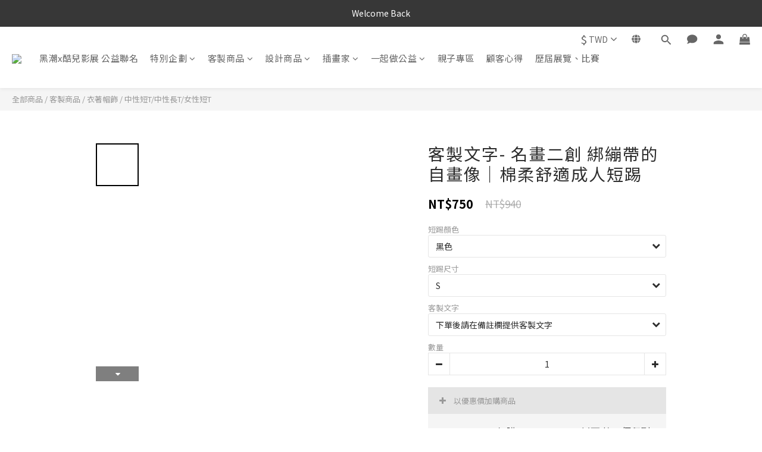

--- FILE ---
content_type: text/plain
request_url: https://www.google-analytics.com/j/collect?v=1&_v=j102&a=1819662310&t=pageview&cu=TWD&_s=1&dl=https%3A%2F%2Fwww.mykuroit.com%2Fproducts%2Ftshirt-van-gogh&ul=en-us%40posix&dt=%E5%AE%A2%E8%A3%BD%E6%96%87%E5%AD%97-%20%E5%90%8D%E7%95%AB%E4%BA%8C%E5%89%B5%20%E7%B6%81%E7%B9%83%E5%B8%B6%E7%9A%84%E8%87%AA%E7%95%AB%E5%83%8F%EF%BD%9C%E6%A3%89%E6%9F%94%E8%88%92%E9%81%A9%E6%88%90%E4%BA%BA%E7%9F%AD%E8%B8%A2&sr=1280x720&vp=1280x720&_u=aCDAAEIJAAAAACAMI~&jid=2099621354&gjid=1118356992&cid=2042248677.1768884679&tid=UA-96358693-4&_gid=502816665.1768884681&_r=1&_slc=1&pa=detail&pr1id=6288903704a2200024e96aa8%3A628890376dcd405042cad4ff&pr1nm=%E5%AE%A2%E8%A3%BD%E6%96%87%E5%AD%97-%20%E5%90%8D%E7%95%AB%E4%BA%8C%E5%89%B5%20%20%E7%B6%81%E7%B9%83%E5%B8%B6%E7%9A%84%E8%87%AA%E7%95%AB%E5%83%8F%EF%BD%9C%E6%A3%89%E6%9F%94%E8%88%92%E9%81%A9%E6%88%90%E4%BA%BA%E7%9F%AD%E8%B8%A2&pr1ca=&pr1br=&pr1va=%E9%BB%91%E8%89%B2S&pr1pr=&pr1qt=&pr1cc=&pr1ps=0&z=599434033
body_size: -450
content:
2,cG-35QZPVMZCV